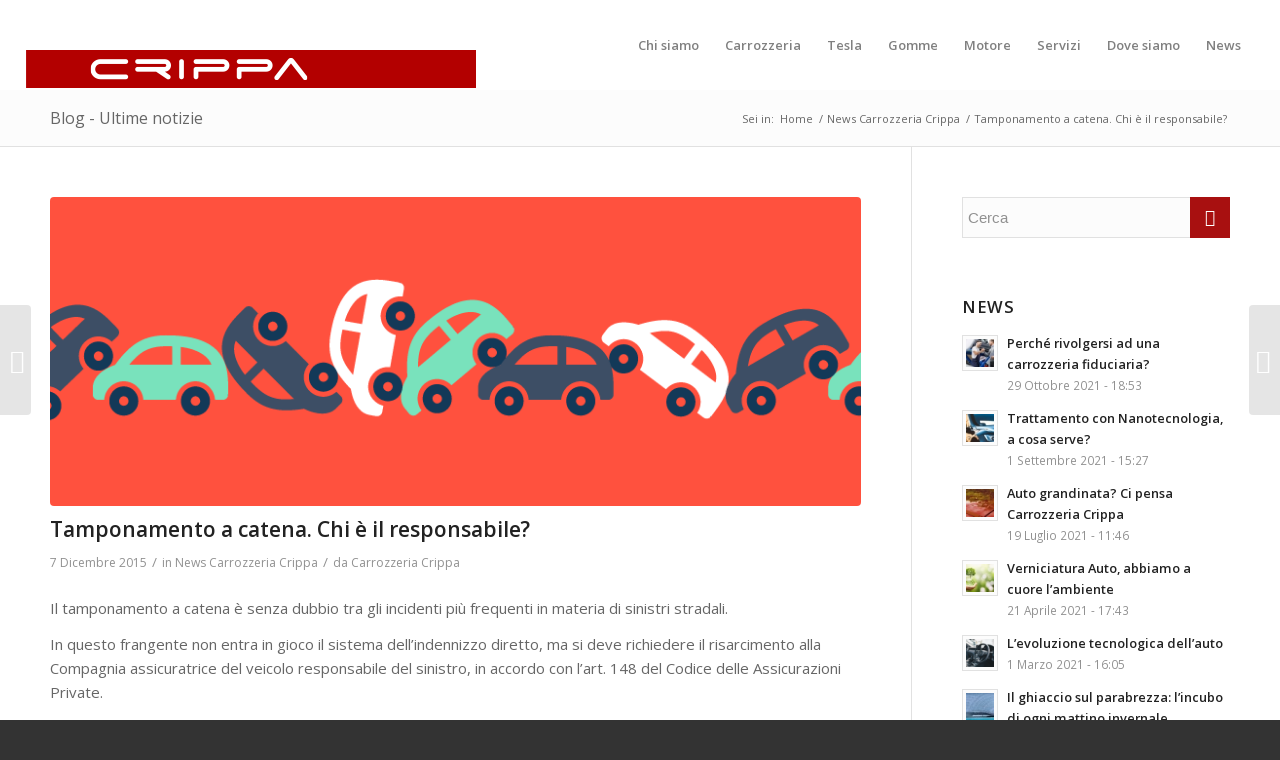

--- FILE ---
content_type: text/html; charset=UTF-8
request_url: https://www.carrozzeriacrippa.it/tamponamento-a-catena-chi-e-il-responsabile/
body_size: 14804
content:
<!DOCTYPE html>
<html lang="it-IT" class="html_stretched responsive av-preloader-disabled  html_header_top html_logo_left html_main_nav_header html_menu_right html_slim html_header_sticky_disabled html_header_shrinking_disabled html_mobile_menu_phone html_header_searchicon_disabled html_content_align_center html_header_unstick_top_disabled html_header_stretch html_minimal_header html_av-overlay-side html_av-overlay-side-minimal html_av-submenu-clone html_entry_id_5027 av-cookies-no-cookie-consent av-no-preview av-default-lightbox html_text_menu_active av-mobile-menu-switch-default">
<head>
<meta charset="UTF-8" />
<!-- mobile setting -->
<meta name="viewport" content="width=device-width, initial-scale=1">
<!-- Scripts/CSS and wp_head hook -->
<meta name='robots' content='index, follow, max-image-preview:large, max-snippet:-1, max-video-preview:-1' />
<style>img:is([sizes="auto" i], [sizes^="auto," i]) { contain-intrinsic-size: 3000px 1500px }</style>
<!-- This site is optimized with the Yoast SEO plugin v25.9 - https://yoast.com/wordpress/plugins/seo/ -->
<title>Tamponamento a catena. Chi è il responsabile? - Carrozzeria Crippa</title>
<meta name="description" content="Tamponamento a catena. Cosa fare e come comportarsi. Ecco qualche suggerimento per non farsi cogliere impreparati" />
<link rel="canonical" href="https://www.carrozzeriacrippa.com/tamponamento-a-catena-chi-e-il-responsabile/" />
<meta property="og:locale" content="it_IT" />
<meta property="og:type" content="article" />
<meta property="og:title" content="Tamponamento a catena. Chi è il responsabile? - Carrozzeria Crippa" />
<meta property="og:description" content="Tamponamento a catena. Cosa fare e come comportarsi. Ecco qualche suggerimento per non farsi cogliere impreparati" />
<meta property="og:url" content="https://www.carrozzeriacrippa.com/tamponamento-a-catena-chi-e-il-responsabile/" />
<meta property="og:site_name" content="Carrozzeria Crippa" />
<meta property="article:publisher" content="https://www.facebook.com/carrozzeriacrippa" />
<meta property="article:published_time" content="2015-12-07T11:42:48+00:00" />
<meta property="article:modified_time" content="2021-11-08T10:10:22+00:00" />
<meta property="og:image" content="https://www.carrozzeriacrippa.com/wp-content/uploads/2015/12/tamponamento_a_catena.png" />
<meta property="og:image:width" content="833" />
<meta property="og:image:height" content="317" />
<meta property="og:image:type" content="image/png" />
<meta name="author" content="Carrozzeria Crippa" />
<meta name="twitter:label1" content="Scritto da" />
<meta name="twitter:data1" content="Carrozzeria Crippa" />
<meta name="twitter:label2" content="Tempo di lettura stimato" />
<meta name="twitter:data2" content="2 minuti" />
<script type="application/ld+json" class="yoast-schema-graph">{"@context":"https://schema.org","@graph":[{"@type":"Article","@id":"https://www.carrozzeriacrippa.com/tamponamento-a-catena-chi-e-il-responsabile/#article","isPartOf":{"@id":"https://www.carrozzeriacrippa.com/tamponamento-a-catena-chi-e-il-responsabile/"},"author":{"name":"Carrozzeria Crippa","@id":"https://www.carrozzeriacrippa.com/#/schema/person/59ed434e076e3aa6281845af29af5c9c"},"headline":"Tamponamento a catena. Chi è il responsabile?","datePublished":"2015-12-07T11:42:48+00:00","dateModified":"2021-11-08T10:10:22+00:00","mainEntityOfPage":{"@id":"https://www.carrozzeriacrippa.com/tamponamento-a-catena-chi-e-il-responsabile/"},"wordCount":328,"publisher":{"@id":"https://www.carrozzeriacrippa.com/#organization"},"image":{"@id":"https://www.carrozzeriacrippa.com/tamponamento-a-catena-chi-e-il-responsabile/#primaryimage"},"thumbnailUrl":"https://www.carrozzeriacrippa.com/wp-content/uploads/2015/12/tamponamento_a_catena.png","articleSection":["News Carrozzeria Crippa"],"inLanguage":"it-IT"},{"@type":"WebPage","@id":"https://www.carrozzeriacrippa.com/tamponamento-a-catena-chi-e-il-responsabile/","url":"https://www.carrozzeriacrippa.com/tamponamento-a-catena-chi-e-il-responsabile/","name":"Tamponamento a catena. Chi è il responsabile? - Carrozzeria Crippa","isPartOf":{"@id":"https://www.carrozzeriacrippa.com/#website"},"primaryImageOfPage":{"@id":"https://www.carrozzeriacrippa.com/tamponamento-a-catena-chi-e-il-responsabile/#primaryimage"},"image":{"@id":"https://www.carrozzeriacrippa.com/tamponamento-a-catena-chi-e-il-responsabile/#primaryimage"},"thumbnailUrl":"https://www.carrozzeriacrippa.com/wp-content/uploads/2015/12/tamponamento_a_catena.png","datePublished":"2015-12-07T11:42:48+00:00","dateModified":"2021-11-08T10:10:22+00:00","description":"Tamponamento a catena. Cosa fare e come comportarsi. Ecco qualche suggerimento per non farsi cogliere impreparati","breadcrumb":{"@id":"https://www.carrozzeriacrippa.com/tamponamento-a-catena-chi-e-il-responsabile/#breadcrumb"},"inLanguage":"it-IT","potentialAction":[{"@type":"ReadAction","target":["https://www.carrozzeriacrippa.com/tamponamento-a-catena-chi-e-il-responsabile/"]}]},{"@type":"ImageObject","inLanguage":"it-IT","@id":"https://www.carrozzeriacrippa.com/tamponamento-a-catena-chi-e-il-responsabile/#primaryimage","url":"https://www.carrozzeriacrippa.com/wp-content/uploads/2015/12/tamponamento_a_catena.png","contentUrl":"https://www.carrozzeriacrippa.com/wp-content/uploads/2015/12/tamponamento_a_catena.png","width":833,"height":317,"caption":"tamponamento a catena"},{"@type":"BreadcrumbList","@id":"https://www.carrozzeriacrippa.com/tamponamento-a-catena-chi-e-il-responsabile/#breadcrumb","itemListElement":[{"@type":"ListItem","position":1,"name":"Home","item":"https://www.carrozzeriacrippa.com/"},{"@type":"ListItem","position":2,"name":"Tamponamento a catena. Chi è il responsabile?"}]},{"@type":"WebSite","@id":"https://www.carrozzeriacrippa.com/#website","url":"https://www.carrozzeriacrippa.com/","name":"Carrozzeria Crippa","description":"dal 1982","publisher":{"@id":"https://www.carrozzeriacrippa.com/#organization"},"potentialAction":[{"@type":"SearchAction","target":{"@type":"EntryPoint","urlTemplate":"https://www.carrozzeriacrippa.com/?s={search_term_string}"},"query-input":{"@type":"PropertyValueSpecification","valueRequired":true,"valueName":"search_term_string"}}],"inLanguage":"it-IT"},{"@type":"Organization","@id":"https://www.carrozzeriacrippa.com/#organization","name":"Carrozzeria Crippa","url":"https://www.carrozzeriacrippa.com/","logo":{"@type":"ImageObject","inLanguage":"it-IT","@id":"https://www.carrozzeriacrippa.com/#/schema/logo/image/","url":"https://www.carrozzeriacrippa.it/wp-content/uploads/2015/01/cropped-crippa_logo2-1.png","contentUrl":"https://www.carrozzeriacrippa.it/wp-content/uploads/2015/01/cropped-crippa_logo2-1.png","width":479,"height":156,"caption":"Carrozzeria Crippa"},"image":{"@id":"https://www.carrozzeriacrippa.com/#/schema/logo/image/"},"sameAs":["https://www.facebook.com/carrozzeriacrippa"]},{"@type":"Person","@id":"https://www.carrozzeriacrippa.com/#/schema/person/59ed434e076e3aa6281845af29af5c9c","name":"Carrozzeria Crippa","image":{"@type":"ImageObject","inLanguage":"it-IT","@id":"https://www.carrozzeriacrippa.com/#/schema/person/image/","url":"https://secure.gravatar.com/avatar/3d97140277b38320f3a1ced47c08faabb381011edf01d09e026293428e3e0bd0?s=96&d=mm&r=g","contentUrl":"https://secure.gravatar.com/avatar/3d97140277b38320f3a1ced47c08faabb381011edf01d09e026293428e3e0bd0?s=96&d=mm&r=g","caption":"Carrozzeria Crippa"},"url":"https://www.carrozzeriacrippa.com/author/carrozzeria-crippa/"}]}</script>
<!-- / Yoast SEO plugin. -->
<link rel='dns-prefetch' href='//cdn.iubenda.com' />
<link rel="alternate" type="application/rss+xml" title="Carrozzeria Crippa &raquo; Feed" href="https://www.carrozzeriacrippa.com/feed/" />
<link rel="alternate" type="application/rss+xml" title="Carrozzeria Crippa &raquo; Feed dei commenti" href="https://www.carrozzeriacrippa.com/comments/feed/" />
<link rel="alternate" type="application/rss+xml" title="Carrozzeria Crippa &raquo; Tamponamento a catena. Chi è il responsabile? Feed dei commenti" href="https://www.carrozzeriacrippa.com/tamponamento-a-catena-chi-e-il-responsabile/feed/" />
<!-- <link rel='stylesheet' id='wp-block-library-css' href='https://www.carrozzeriacrippa.com/wp-includes/css/dist/block-library/style.min.css?ver=6.8.3' type='text/css' media='all' /> -->
<link rel="stylesheet" type="text/css" href="//www.carrozzeriacrippa.com/wp-content/cache/wpfc-minified/q7d7a3xj/hk1ts.css" media="all"/>
<style id='global-styles-inline-css' type='text/css'>
:root{--wp--preset--aspect-ratio--square: 1;--wp--preset--aspect-ratio--4-3: 4/3;--wp--preset--aspect-ratio--3-4: 3/4;--wp--preset--aspect-ratio--3-2: 3/2;--wp--preset--aspect-ratio--2-3: 2/3;--wp--preset--aspect-ratio--16-9: 16/9;--wp--preset--aspect-ratio--9-16: 9/16;--wp--preset--color--black: #000000;--wp--preset--color--cyan-bluish-gray: #abb8c3;--wp--preset--color--white: #ffffff;--wp--preset--color--pale-pink: #f78da7;--wp--preset--color--vivid-red: #cf2e2e;--wp--preset--color--luminous-vivid-orange: #ff6900;--wp--preset--color--luminous-vivid-amber: #fcb900;--wp--preset--color--light-green-cyan: #7bdcb5;--wp--preset--color--vivid-green-cyan: #00d084;--wp--preset--color--pale-cyan-blue: #8ed1fc;--wp--preset--color--vivid-cyan-blue: #0693e3;--wp--preset--color--vivid-purple: #9b51e0;--wp--preset--color--metallic-red: #b02b2c;--wp--preset--color--maximum-yellow-red: #edae44;--wp--preset--color--yellow-sun: #eeee22;--wp--preset--color--palm-leaf: #83a846;--wp--preset--color--aero: #7bb0e7;--wp--preset--color--old-lavender: #745f7e;--wp--preset--color--steel-teal: #5f8789;--wp--preset--color--raspberry-pink: #d65799;--wp--preset--color--medium-turquoise: #4ecac2;--wp--preset--gradient--vivid-cyan-blue-to-vivid-purple: linear-gradient(135deg,rgba(6,147,227,1) 0%,rgb(155,81,224) 100%);--wp--preset--gradient--light-green-cyan-to-vivid-green-cyan: linear-gradient(135deg,rgb(122,220,180) 0%,rgb(0,208,130) 100%);--wp--preset--gradient--luminous-vivid-amber-to-luminous-vivid-orange: linear-gradient(135deg,rgba(252,185,0,1) 0%,rgba(255,105,0,1) 100%);--wp--preset--gradient--luminous-vivid-orange-to-vivid-red: linear-gradient(135deg,rgba(255,105,0,1) 0%,rgb(207,46,46) 100%);--wp--preset--gradient--very-light-gray-to-cyan-bluish-gray: linear-gradient(135deg,rgb(238,238,238) 0%,rgb(169,184,195) 100%);--wp--preset--gradient--cool-to-warm-spectrum: linear-gradient(135deg,rgb(74,234,220) 0%,rgb(151,120,209) 20%,rgb(207,42,186) 40%,rgb(238,44,130) 60%,rgb(251,105,98) 80%,rgb(254,248,76) 100%);--wp--preset--gradient--blush-light-purple: linear-gradient(135deg,rgb(255,206,236) 0%,rgb(152,150,240) 100%);--wp--preset--gradient--blush-bordeaux: linear-gradient(135deg,rgb(254,205,165) 0%,rgb(254,45,45) 50%,rgb(107,0,62) 100%);--wp--preset--gradient--luminous-dusk: linear-gradient(135deg,rgb(255,203,112) 0%,rgb(199,81,192) 50%,rgb(65,88,208) 100%);--wp--preset--gradient--pale-ocean: linear-gradient(135deg,rgb(255,245,203) 0%,rgb(182,227,212) 50%,rgb(51,167,181) 100%);--wp--preset--gradient--electric-grass: linear-gradient(135deg,rgb(202,248,128) 0%,rgb(113,206,126) 100%);--wp--preset--gradient--midnight: linear-gradient(135deg,rgb(2,3,129) 0%,rgb(40,116,252) 100%);--wp--preset--font-size--small: 1rem;--wp--preset--font-size--medium: 1.125rem;--wp--preset--font-size--large: 1.75rem;--wp--preset--font-size--x-large: clamp(1.75rem, 3vw, 2.25rem);--wp--preset--spacing--20: 0.44rem;--wp--preset--spacing--30: 0.67rem;--wp--preset--spacing--40: 1rem;--wp--preset--spacing--50: 1.5rem;--wp--preset--spacing--60: 2.25rem;--wp--preset--spacing--70: 3.38rem;--wp--preset--spacing--80: 5.06rem;--wp--preset--shadow--natural: 6px 6px 9px rgba(0, 0, 0, 0.2);--wp--preset--shadow--deep: 12px 12px 50px rgba(0, 0, 0, 0.4);--wp--preset--shadow--sharp: 6px 6px 0px rgba(0, 0, 0, 0.2);--wp--preset--shadow--outlined: 6px 6px 0px -3px rgba(255, 255, 255, 1), 6px 6px rgba(0, 0, 0, 1);--wp--preset--shadow--crisp: 6px 6px 0px rgba(0, 0, 0, 1);}:root { --wp--style--global--content-size: 800px;--wp--style--global--wide-size: 1130px; }:where(body) { margin: 0; }.wp-site-blocks > .alignleft { float: left; margin-right: 2em; }.wp-site-blocks > .alignright { float: right; margin-left: 2em; }.wp-site-blocks > .aligncenter { justify-content: center; margin-left: auto; margin-right: auto; }:where(.is-layout-flex){gap: 0.5em;}:where(.is-layout-grid){gap: 0.5em;}.is-layout-flow > .alignleft{float: left;margin-inline-start: 0;margin-inline-end: 2em;}.is-layout-flow > .alignright{float: right;margin-inline-start: 2em;margin-inline-end: 0;}.is-layout-flow > .aligncenter{margin-left: auto !important;margin-right: auto !important;}.is-layout-constrained > .alignleft{float: left;margin-inline-start: 0;margin-inline-end: 2em;}.is-layout-constrained > .alignright{float: right;margin-inline-start: 2em;margin-inline-end: 0;}.is-layout-constrained > .aligncenter{margin-left: auto !important;margin-right: auto !important;}.is-layout-constrained > :where(:not(.alignleft):not(.alignright):not(.alignfull)){max-width: var(--wp--style--global--content-size);margin-left: auto !important;margin-right: auto !important;}.is-layout-constrained > .alignwide{max-width: var(--wp--style--global--wide-size);}body .is-layout-flex{display: flex;}.is-layout-flex{flex-wrap: wrap;align-items: center;}.is-layout-flex > :is(*, div){margin: 0;}body .is-layout-grid{display: grid;}.is-layout-grid > :is(*, div){margin: 0;}body{padding-top: 0px;padding-right: 0px;padding-bottom: 0px;padding-left: 0px;}a:where(:not(.wp-element-button)){text-decoration: underline;}:root :where(.wp-element-button, .wp-block-button__link){background-color: #32373c;border-width: 0;color: #fff;font-family: inherit;font-size: inherit;line-height: inherit;padding: calc(0.667em + 2px) calc(1.333em + 2px);text-decoration: none;}.has-black-color{color: var(--wp--preset--color--black) !important;}.has-cyan-bluish-gray-color{color: var(--wp--preset--color--cyan-bluish-gray) !important;}.has-white-color{color: var(--wp--preset--color--white) !important;}.has-pale-pink-color{color: var(--wp--preset--color--pale-pink) !important;}.has-vivid-red-color{color: var(--wp--preset--color--vivid-red) !important;}.has-luminous-vivid-orange-color{color: var(--wp--preset--color--luminous-vivid-orange) !important;}.has-luminous-vivid-amber-color{color: var(--wp--preset--color--luminous-vivid-amber) !important;}.has-light-green-cyan-color{color: var(--wp--preset--color--light-green-cyan) !important;}.has-vivid-green-cyan-color{color: var(--wp--preset--color--vivid-green-cyan) !important;}.has-pale-cyan-blue-color{color: var(--wp--preset--color--pale-cyan-blue) !important;}.has-vivid-cyan-blue-color{color: var(--wp--preset--color--vivid-cyan-blue) !important;}.has-vivid-purple-color{color: var(--wp--preset--color--vivid-purple) !important;}.has-metallic-red-color{color: var(--wp--preset--color--metallic-red) !important;}.has-maximum-yellow-red-color{color: var(--wp--preset--color--maximum-yellow-red) !important;}.has-yellow-sun-color{color: var(--wp--preset--color--yellow-sun) !important;}.has-palm-leaf-color{color: var(--wp--preset--color--palm-leaf) !important;}.has-aero-color{color: var(--wp--preset--color--aero) !important;}.has-old-lavender-color{color: var(--wp--preset--color--old-lavender) !important;}.has-steel-teal-color{color: var(--wp--preset--color--steel-teal) !important;}.has-raspberry-pink-color{color: var(--wp--preset--color--raspberry-pink) !important;}.has-medium-turquoise-color{color: var(--wp--preset--color--medium-turquoise) !important;}.has-black-background-color{background-color: var(--wp--preset--color--black) !important;}.has-cyan-bluish-gray-background-color{background-color: var(--wp--preset--color--cyan-bluish-gray) !important;}.has-white-background-color{background-color: var(--wp--preset--color--white) !important;}.has-pale-pink-background-color{background-color: var(--wp--preset--color--pale-pink) !important;}.has-vivid-red-background-color{background-color: var(--wp--preset--color--vivid-red) !important;}.has-luminous-vivid-orange-background-color{background-color: var(--wp--preset--color--luminous-vivid-orange) !important;}.has-luminous-vivid-amber-background-color{background-color: var(--wp--preset--color--luminous-vivid-amber) !important;}.has-light-green-cyan-background-color{background-color: var(--wp--preset--color--light-green-cyan) !important;}.has-vivid-green-cyan-background-color{background-color: var(--wp--preset--color--vivid-green-cyan) !important;}.has-pale-cyan-blue-background-color{background-color: var(--wp--preset--color--pale-cyan-blue) !important;}.has-vivid-cyan-blue-background-color{background-color: var(--wp--preset--color--vivid-cyan-blue) !important;}.has-vivid-purple-background-color{background-color: var(--wp--preset--color--vivid-purple) !important;}.has-metallic-red-background-color{background-color: var(--wp--preset--color--metallic-red) !important;}.has-maximum-yellow-red-background-color{background-color: var(--wp--preset--color--maximum-yellow-red) !important;}.has-yellow-sun-background-color{background-color: var(--wp--preset--color--yellow-sun) !important;}.has-palm-leaf-background-color{background-color: var(--wp--preset--color--palm-leaf) !important;}.has-aero-background-color{background-color: var(--wp--preset--color--aero) !important;}.has-old-lavender-background-color{background-color: var(--wp--preset--color--old-lavender) !important;}.has-steel-teal-background-color{background-color: var(--wp--preset--color--steel-teal) !important;}.has-raspberry-pink-background-color{background-color: var(--wp--preset--color--raspberry-pink) !important;}.has-medium-turquoise-background-color{background-color: var(--wp--preset--color--medium-turquoise) !important;}.has-black-border-color{border-color: var(--wp--preset--color--black) !important;}.has-cyan-bluish-gray-border-color{border-color: var(--wp--preset--color--cyan-bluish-gray) !important;}.has-white-border-color{border-color: var(--wp--preset--color--white) !important;}.has-pale-pink-border-color{border-color: var(--wp--preset--color--pale-pink) !important;}.has-vivid-red-border-color{border-color: var(--wp--preset--color--vivid-red) !important;}.has-luminous-vivid-orange-border-color{border-color: var(--wp--preset--color--luminous-vivid-orange) !important;}.has-luminous-vivid-amber-border-color{border-color: var(--wp--preset--color--luminous-vivid-amber) !important;}.has-light-green-cyan-border-color{border-color: var(--wp--preset--color--light-green-cyan) !important;}.has-vivid-green-cyan-border-color{border-color: var(--wp--preset--color--vivid-green-cyan) !important;}.has-pale-cyan-blue-border-color{border-color: var(--wp--preset--color--pale-cyan-blue) !important;}.has-vivid-cyan-blue-border-color{border-color: var(--wp--preset--color--vivid-cyan-blue) !important;}.has-vivid-purple-border-color{border-color: var(--wp--preset--color--vivid-purple) !important;}.has-metallic-red-border-color{border-color: var(--wp--preset--color--metallic-red) !important;}.has-maximum-yellow-red-border-color{border-color: var(--wp--preset--color--maximum-yellow-red) !important;}.has-yellow-sun-border-color{border-color: var(--wp--preset--color--yellow-sun) !important;}.has-palm-leaf-border-color{border-color: var(--wp--preset--color--palm-leaf) !important;}.has-aero-border-color{border-color: var(--wp--preset--color--aero) !important;}.has-old-lavender-border-color{border-color: var(--wp--preset--color--old-lavender) !important;}.has-steel-teal-border-color{border-color: var(--wp--preset--color--steel-teal) !important;}.has-raspberry-pink-border-color{border-color: var(--wp--preset--color--raspberry-pink) !important;}.has-medium-turquoise-border-color{border-color: var(--wp--preset--color--medium-turquoise) !important;}.has-vivid-cyan-blue-to-vivid-purple-gradient-background{background: var(--wp--preset--gradient--vivid-cyan-blue-to-vivid-purple) !important;}.has-light-green-cyan-to-vivid-green-cyan-gradient-background{background: var(--wp--preset--gradient--light-green-cyan-to-vivid-green-cyan) !important;}.has-luminous-vivid-amber-to-luminous-vivid-orange-gradient-background{background: var(--wp--preset--gradient--luminous-vivid-amber-to-luminous-vivid-orange) !important;}.has-luminous-vivid-orange-to-vivid-red-gradient-background{background: var(--wp--preset--gradient--luminous-vivid-orange-to-vivid-red) !important;}.has-very-light-gray-to-cyan-bluish-gray-gradient-background{background: var(--wp--preset--gradient--very-light-gray-to-cyan-bluish-gray) !important;}.has-cool-to-warm-spectrum-gradient-background{background: var(--wp--preset--gradient--cool-to-warm-spectrum) !important;}.has-blush-light-purple-gradient-background{background: var(--wp--preset--gradient--blush-light-purple) !important;}.has-blush-bordeaux-gradient-background{background: var(--wp--preset--gradient--blush-bordeaux) !important;}.has-luminous-dusk-gradient-background{background: var(--wp--preset--gradient--luminous-dusk) !important;}.has-pale-ocean-gradient-background{background: var(--wp--preset--gradient--pale-ocean) !important;}.has-electric-grass-gradient-background{background: var(--wp--preset--gradient--electric-grass) !important;}.has-midnight-gradient-background{background: var(--wp--preset--gradient--midnight) !important;}.has-small-font-size{font-size: var(--wp--preset--font-size--small) !important;}.has-medium-font-size{font-size: var(--wp--preset--font-size--medium) !important;}.has-large-font-size{font-size: var(--wp--preset--font-size--large) !important;}.has-x-large-font-size{font-size: var(--wp--preset--font-size--x-large) !important;}
:where(.wp-block-post-template.is-layout-flex){gap: 1.25em;}:where(.wp-block-post-template.is-layout-grid){gap: 1.25em;}
:where(.wp-block-columns.is-layout-flex){gap: 2em;}:where(.wp-block-columns.is-layout-grid){gap: 2em;}
:root :where(.wp-block-pullquote){font-size: 1.5em;line-height: 1.6;}
</style>
<!-- <link rel='stylesheet' id='child-theme-generator-css' href='https://www.carrozzeriacrippa.com/wp-content/plugins/child-theme-generator/public/css/child-theme-generator-public.css?ver=1.0.0' type='text/css' media='all' /> -->
<!-- <link rel='stylesheet' id='avia-merged-styles-css' href='https://www.carrozzeriacrippa.com/wp-content/uploads/dynamic_avia/avia-merged-styles-6c7ad31073d724d41345963209e72b9f---68dcc37ff2e1c.css' type='text/css' media='all' /> -->
<link rel="stylesheet" type="text/css" href="//www.carrozzeriacrippa.com/wp-content/cache/wpfc-minified/7w0qpz18/4pg1r.css" media="all"/>
<script src='//www.carrozzeriacrippa.com/wp-content/cache/wpfc-minified/qsii0azl/hk1ts.js' type="text/javascript"></script>
<!-- <script type="text/javascript" src="https://www.carrozzeriacrippa.com/wp-includes/js/jquery/jquery.min.js?ver=3.7.1" id="jquery-core-js"></script> -->
<!-- <script type="text/javascript" src="https://www.carrozzeriacrippa.com/wp-includes/js/jquery/jquery-migrate.min.js?ver=3.4.1" id="jquery-migrate-js"></script> -->
<script  type="text/javascript" class=" _iub_cs_skip" type="text/javascript" id="iubenda-head-inline-scripts-0">
/* <![CDATA[ */
var _iub = _iub || [];
_iub.csConfiguration = {"ccpaAcknowledgeOnDisplay":true,"whitelabel":false,"lang":"it","siteId":2032777,"consentOnContinuedBrowsing":false,"perPurposeConsent":true,"countryDetection":true,"enableCcpa":true,"cookiePolicyId":67167659, "banner":{ "acceptButtonDisplay":true,"customizeButtonDisplay":true,"position":"float-top-center","rejectButtonDisplay":true }};
/* ]]> */
</script>
<script  type="text/javascript" class=" _iub_cs_skip" type="text/javascript" src="//cdn.iubenda.com/cs/ccpa/stub.js?ver=3.12.4" id="iubenda-head-scripts-0-js"></script>
<script  type="text/javascript" charset="UTF-8" async="" class=" _iub_cs_skip" type="text/javascript" src="//cdn.iubenda.com/cs/iubenda_cs.js?ver=3.12.4" id="iubenda-head-scripts-1-js"></script>
<script src='//www.carrozzeriacrippa.com/wp-content/cache/wpfc-minified/1mx88p6j/hk1ts.js' type="text/javascript"></script>
<!-- <script type="text/javascript" src="https://www.carrozzeriacrippa.com/wp-content/plugins/child-theme-generator/public/js/child-theme-generator-public.js?ver=1.0.0" id="child-theme-generator-js"></script> -->
<!-- <script type="text/javascript" src="https://www.carrozzeriacrippa.com/wp-content/themes/enfold/js/avia-js.js?ver=5.6.12" id="avia-js-js"></script> -->
<!-- <script type="text/javascript" src="https://www.carrozzeriacrippa.com/wp-content/themes/enfold/js/avia-compat.js?ver=5.6.12" id="avia-compat-js"></script> -->
<link rel="https://api.w.org/" href="https://www.carrozzeriacrippa.com/wp-json/" /><link rel="alternate" title="JSON" type="application/json" href="https://www.carrozzeriacrippa.com/wp-json/wp/v2/posts/5027" /><link rel="EditURI" type="application/rsd+xml" title="RSD" href="https://www.carrozzeriacrippa.com/xmlrpc.php?rsd" />
<meta name="generator" content="WordPress 6.8.3" />
<link rel='shortlink' href='https://www.carrozzeriacrippa.com/?p=5027' />
<link rel="alternate" title="oEmbed (JSON)" type="application/json+oembed" href="https://www.carrozzeriacrippa.com/wp-json/oembed/1.0/embed?url=https%3A%2F%2Fwww.carrozzeriacrippa.com%2Ftamponamento-a-catena-chi-e-il-responsabile%2F" />
<link rel="alternate" title="oEmbed (XML)" type="text/xml+oembed" href="https://www.carrozzeriacrippa.com/wp-json/oembed/1.0/embed?url=https%3A%2F%2Fwww.carrozzeriacrippa.com%2Ftamponamento-a-catena-chi-e-il-responsabile%2F&#038;format=xml" />
<link rel="profile" href="https://gmpg.org/xfn/11" />
<link rel="alternate" type="application/rss+xml" title="Carrozzeria Crippa RSS2 Feed" href="https://www.carrozzeriacrippa.com/feed/" />
<link rel="pingback" href="https://www.carrozzeriacrippa.com/xmlrpc.php" />
<!--[if lt IE 9]><script src="https://www.carrozzeriacrippa.com/wp-content/themes/enfold/js/html5shiv.js"></script><![endif]-->
<link rel="icon" href="https://www.carrozzeriacrippa.com/wp-content/uploads/2013/04/c_crippa.png" type="image/png">
<style type="text/css" id="wp-custom-css">
body.home #wrap_all .title_container .breadcrumb-trail, body.home #wrap_all .title_container .main-title {
visibility: visible;
}		</style>
<style type="text/css">
@font-face {font-family: 'entypo-fontello'; font-weight: normal; font-style: normal; font-display: auto;
src: url('https://www.carrozzeriacrippa.com/wp-content/themes/enfold/config-templatebuilder/avia-template-builder/assets/fonts/entypo-fontello.woff2') format('woff2'),
url('https://www.carrozzeriacrippa.com/wp-content/themes/enfold/config-templatebuilder/avia-template-builder/assets/fonts/entypo-fontello.woff') format('woff'),
url('https://www.carrozzeriacrippa.com/wp-content/themes/enfold/config-templatebuilder/avia-template-builder/assets/fonts/entypo-fontello.ttf') format('truetype'),
url('https://www.carrozzeriacrippa.com/wp-content/themes/enfold/config-templatebuilder/avia-template-builder/assets/fonts/entypo-fontello.svg#entypo-fontello') format('svg'),
url('https://www.carrozzeriacrippa.com/wp-content/themes/enfold/config-templatebuilder/avia-template-builder/assets/fonts/entypo-fontello.eot'),
url('https://www.carrozzeriacrippa.com/wp-content/themes/enfold/config-templatebuilder/avia-template-builder/assets/fonts/entypo-fontello.eot?#iefix') format('embedded-opentype');
} #top .avia-font-entypo-fontello, body .avia-font-entypo-fontello, html body [data-av_iconfont='entypo-fontello']:before{ font-family: 'entypo-fontello'; }
</style>
<!--
Debugging Info for Theme support: 
Theme: Enfold
Version: 5.6.12
Installed: enfold
AviaFramework Version: 5.6
AviaBuilder Version: 5.3
aviaElementManager Version: 1.0.1
- - - - - - - - - - -
ChildTheme: Enfold Child
ChildTheme Version: 1.0
ChildTheme Installed: enfold
- - - - - - - - - - -
ML:128-PU:29-PLA:8
WP:6.8.3
Compress: CSS:all theme files - JS:disabled
Updates: enabled - deprecated Envato API - register Envato Token
PLAu:7
-->
</head>
<body id="top" class="wp-singular post-template-default single single-post postid-5027 single-format-standard wp-theme-enfold wp-child-theme-enfold-child stretched rtl_columns av-curtain-numeric open_sans  avia-responsive-images-support" itemscope="itemscope" itemtype="https://schema.org/WebPage" >
<div id='wrap_all'>
<header id='header' class='all_colors header_color light_bg_color  av_header_top av_logo_left av_main_nav_header av_menu_right av_slim av_header_sticky_disabled av_header_shrinking_disabled av_header_stretch av_mobile_menu_phone av_header_searchicon_disabled av_header_unstick_top_disabled av_minimal_header av_bottom_nav_disabled  av_header_border_disabled' data-av_shrink_factor='50' role="banner" itemscope="itemscope" itemtype="https://schema.org/WPHeader" >
<div  id='header_main' class='container_wrap container_wrap_logo'>
<div class='container av-logo-container'><div class='inner-container'><span class='logo avia-standard-logo'><a href='https://www.carrozzeriacrippa.com/' class='' aria-label='Carrozzeria Crippa' ><img src="https://www.carrozzeriacrippa.it/wp-content/uploads/2015/01/crippa_logo-450x38.png" height="100" width="300" alt='Carrozzeria Crippa' title='' /></a></span><nav class='main_menu' data-selectname='Seleziona una pagina'  role="navigation" itemscope="itemscope" itemtype="https://schema.org/SiteNavigationElement" ><div class="avia-menu av-main-nav-wrap"><ul role="menu" class="menu av-main-nav" id="avia-menu"><li role="menuitem" id="menu-item-3456" class="menu-item menu-item-type-post_type menu-item-object-page menu-item-top-level menu-item-top-level-1"><a title="Carrozzeria Crippa &#8211; Chi siamo" href="https://www.carrozzeriacrippa.com/chi-siamo/" itemprop="url" tabindex="0"><span class="avia-bullet"></span><span class="avia-menu-text">Chi siamo</span><span class="avia-menu-fx"><span class="avia-arrow-wrap"><span class="avia-arrow"></span></span></span></a></li>
<li role="menuitem" id="menu-item-6162" class="menu-item menu-item-type-post_type menu-item-object-page menu-item-has-children menu-item-top-level menu-item-top-level-2"><a title="Carrozzeria" href="https://www.carrozzeriacrippa.com/carrozzeria/" itemprop="url" tabindex="0"><span class="avia-bullet"></span><span class="avia-menu-text">Carrozzeria</span><span class="avia-menu-fx"><span class="avia-arrow-wrap"><span class="avia-arrow"></span></span></span></a>
<ul class="sub-menu">
<li role="menuitem" id="menu-item-3303" class="menu-item menu-item-type-post_type menu-item-object-page"><a title="Gestione sinistri" href="https://www.carrozzeriacrippa.com/carrozzeria/gestione-sinistri/" itemprop="url" tabindex="0"><span class="avia-bullet"></span><span class="avia-menu-text">Gestione sinistri</span></a></li>
<li role="menuitem" id="menu-item-3302" class="menu-item menu-item-type-post_type menu-item-object-page"><a title="Misurazione Scocche" href="https://www.carrozzeriacrippa.com/carrozzeria/misurazione-scocche/" itemprop="url" tabindex="0"><span class="avia-bullet"></span><span class="avia-menu-text">Misurazione scocche</span></a></li>
<li role="menuitem" id="menu-item-3335" class="menu-item menu-item-type-post_type menu-item-object-page"><a title="Ecologia" href="https://www.carrozzeriacrippa.com/carrozzeria/ecologia/" itemprop="url" tabindex="0"><span class="avia-bullet"></span><span class="avia-menu-text">Ecologia e ambiente</span></a></li>
<li role="menuitem" id="menu-item-3334" class="menu-item menu-item-type-post_type menu-item-object-page"><a title="Garanzia " href="https://www.carrozzeriacrippa.com/carrozzeria/garanzia/" itemprop="url" tabindex="0"><span class="avia-bullet"></span><span class="avia-menu-text">Garanzia</span></a></li>
<li role="menuitem" id="menu-item-5962" class="menu-item menu-item-type-post_type menu-item-object-page"><a title="Trattamento con nanotecnologia" href="https://www.carrozzeriacrippa.com/trattamento-con-nanotecnologia/" itemprop="url" tabindex="0"><span class="avia-bullet"></span><span class="avia-menu-text">Trattamento con Nanotecnologia</span></a></li>
<li role="menuitem" id="menu-item-13471" class="menu-item menu-item-type-post_type menu-item-object-page"><a title="Riparazione auto grandinate" href="https://www.carrozzeriacrippa.com/riparazione-auto-grandinate/" itemprop="url" tabindex="0"><span class="avia-bullet"></span><span class="avia-menu-text">Riparazione auto grandinate</span></a></li>
<li role="menuitem" id="menu-item-11818" class="menu-item menu-item-type-post_type menu-item-object-page"><a title="Convenzioni Assicurative" href="https://www.carrozzeriacrippa.com/convenzioni-assicurative/" itemprop="url" tabindex="0"><span class="avia-bullet"></span><span class="avia-menu-text">Convenzioni Assicurative</span></a></li>
</ul>
</li>
<li role="menuitem" id="menu-item-14019" class="menu-item menu-item-type-post_type menu-item-object-page menu-item-top-level menu-item-top-level-3"><a href="https://www.carrozzeriacrippa.com/tesla-approved-body-shop/" itemprop="url" tabindex="0"><span class="avia-bullet"></span><span class="avia-menu-text">Tesla</span><span class="avia-menu-fx"><span class="avia-arrow-wrap"><span class="avia-arrow"></span></span></span></a></li>
<li role="menuitem" id="menu-item-3284" class="menu-item menu-item-type-post_type menu-item-object-page menu-item-top-level menu-item-top-level-4"><a title="Gomme" href="https://www.carrozzeriacrippa.com/servizio-gommista/" itemprop="url" tabindex="0"><span class="avia-bullet"></span><span class="avia-menu-text">Gomme</span><span class="avia-menu-fx"><span class="avia-arrow-wrap"><span class="avia-arrow"></span></span></span></a></li>
<li role="menuitem" id="menu-item-3572" class="menu-item menu-item-type-post_type menu-item-object-page menu-item-top-level menu-item-top-level-5"><a title="Motore" href="https://www.carrozzeriacrippa.com/riparazioni-meccaniche-motore-officina/" itemprop="url" tabindex="0"><span class="avia-bullet"></span><span class="avia-menu-text">Motore</span><span class="avia-menu-fx"><span class="avia-arrow-wrap"><span class="avia-arrow"></span></span></span></a></li>
<li role="menuitem" id="menu-item-3331" class="menu-item menu-item-type-post_type menu-item-object-page menu-item-top-level menu-item-top-level-6"><a title="Servizi" href="https://www.carrozzeriacrippa.com/carrozzeria/altri-servizi/" itemprop="url" tabindex="0"><span class="avia-bullet"></span><span class="avia-menu-text">Servizi</span><span class="avia-menu-fx"><span class="avia-arrow-wrap"><span class="avia-arrow"></span></span></span></a></li>
<li role="menuitem" id="menu-item-3287" class="menu-item menu-item-type-post_type menu-item-object-page menu-item-top-level menu-item-top-level-7"><a title="Dove siamo &#8211; Bergamo e Arzago d&#8217;Adda" href="https://www.carrozzeriacrippa.com/carrozzeria-bergamo-e-provincia/" itemprop="url" tabindex="0"><span class="avia-bullet"></span><span class="avia-menu-text">Dove siamo</span><span class="avia-menu-fx"><span class="avia-arrow-wrap"><span class="avia-arrow"></span></span></span></a></li>
<li role="menuitem" id="menu-item-3608" class="menu-item menu-item-type-post_type menu-item-object-page menu-item-top-level menu-item-top-level-8"><a title="News" href="https://www.carrozzeriacrippa.com/news-carrozzeria-crippa/" itemprop="url" tabindex="0"><span class="avia-bullet"></span><span class="avia-menu-text">News</span><span class="avia-menu-fx"><span class="avia-arrow-wrap"><span class="avia-arrow"></span></span></span></a></li>
<li class="av-burger-menu-main menu-item-avia-special av-small-burger-icon" role="menuitem">
<a href="#" aria-label="Menu" aria-hidden="false">
<span class="av-hamburger av-hamburger--spin av-js-hamburger">
<span class="av-hamburger-box">
<span class="av-hamburger-inner"></span>
<strong>Menu</strong>
</span>
</span>
<span class="avia_hidden_link_text">Menu</span>
</a>
</li></ul></div></nav></div> </div> 
<!-- end container_wrap-->
</div>
<div class="header_bg"></div>
<!-- end header -->
</header>
<div id='main' class='all_colors' data-scroll-offset='0'>
<div class='stretch_full container_wrap alternate_color light_bg_color title_container'><div class='container'><strong class='main-title entry-title '><a href='https://www.carrozzeriacrippa.com/' rel='bookmark' title='Link Permanente: Blog - Ultime notizie'  itemprop="headline" >Blog - Ultime notizie</a></strong><div class="breadcrumb breadcrumbs avia-breadcrumbs"><div class="breadcrumb-trail" ><span class="trail-before"><span class="breadcrumb-title">Sei in:</span></span> <span  itemscope="itemscope" itemtype="https://schema.org/BreadcrumbList" ><span  itemscope="itemscope" itemtype="https://schema.org/ListItem" itemprop="itemListElement" ><a itemprop="url" href="https://www.carrozzeriacrippa.com" title="Carrozzeria Crippa" rel="home" class="trail-begin"><span itemprop="name">Home</span></a><span itemprop="position" class="hidden">1</span></span></span> <span class="sep">/</span> <span  itemscope="itemscope" itemtype="https://schema.org/BreadcrumbList" ><span  itemscope="itemscope" itemtype="https://schema.org/ListItem" itemprop="itemListElement" ><a itemprop="url" href="https://www.carrozzeriacrippa.com/category/news-carrozzeria-crippa/"><span itemprop="name">News Carrozzeria Crippa</span></a><span itemprop="position" class="hidden">2</span></span></span> <span class="sep">/</span> <span class="trail-end">Tamponamento a catena. Chi è il responsabile?</span></div></div></div></div>
<div class='container_wrap container_wrap_first main_color sidebar_right'>
<div class='container template-blog template-single-blog '>
<main class='content units av-content-small alpha  av-blog-meta-comments-disabled av-blog-meta-html-info-disabled av-main-single'  role="main" itemscope="itemscope" itemtype="https://schema.org/Blog" >
<article class="post-entry post-entry-type-standard post-entry-5027 post-loop-1 post-parity-odd post-entry-last single-big with-slider post-5027 post type-post status-publish format-standard has-post-thumbnail hentry category-news-carrozzeria-crippa"  itemscope="itemscope" itemtype="https://schema.org/BlogPosting" itemprop="blogPost" ><div class="big-preview single-big"  itemprop="image" itemscope="itemscope" itemtype="https://schema.org/ImageObject" ><a href="https://www.carrozzeriacrippa.com/wp-content/uploads/2015/12/tamponamento_a_catena.png" data-srcset="https://www.carrozzeriacrippa.com/wp-content/uploads/2015/12/tamponamento_a_catena.png 833w, https://www.carrozzeriacrippa.com/wp-content/uploads/2015/12/tamponamento_a_catena-300x114.png 300w, https://www.carrozzeriacrippa.com/wp-content/uploads/2015/12/tamponamento_a_catena-705x268.png 705w, https://www.carrozzeriacrippa.com/wp-content/uploads/2015/12/tamponamento_a_catena-450x171.png 450w" data-sizes="(max-width: 833px) 100vw, 833px"  title="tamponamento_a_catena" ><img loading="lazy" width="833" height="317" src="https://www.carrozzeriacrippa.com/wp-content/uploads/2015/12/tamponamento_a_catena.png" class="wp-image-5032 avia-img-lazy-loading-5032 attachment-entry_with_sidebar size-entry_with_sidebar wp-post-image" alt="tamponamento a catena" decoding="async" srcset="https://www.carrozzeriacrippa.com/wp-content/uploads/2015/12/tamponamento_a_catena.png 833w, https://www.carrozzeriacrippa.com/wp-content/uploads/2015/12/tamponamento_a_catena-300x114.png 300w, https://www.carrozzeriacrippa.com/wp-content/uploads/2015/12/tamponamento_a_catena-705x268.png 705w, https://www.carrozzeriacrippa.com/wp-content/uploads/2015/12/tamponamento_a_catena-450x171.png 450w" sizes="(max-width: 833px) 100vw, 833px" /></a></div><div class="blog-meta"></div><div class='entry-content-wrapper clearfix standard-content'><header class="entry-content-header"><h1 class='post-title entry-title '  itemprop="headline" >Tamponamento a catena. Chi è il responsabile?<span class="post-format-icon minor-meta"></span></h1><span class="post-meta-infos"><time class="date-container minor-meta updated"  itemprop="datePublished" datetime="2015-12-07T12:42:48+01:00" >7 Dicembre 2015</time><span class="text-sep">/</span><span class="blog-categories minor-meta">in <a href="https://www.carrozzeriacrippa.com/category/news-carrozzeria-crippa/" rel="tag">News Carrozzeria Crippa</a></span><span class="text-sep">/</span><span class="blog-author minor-meta">da <span class="entry-author-link"  itemprop="author" ><span class="author"><span class="fn"><a href="https://www.carrozzeriacrippa.com/author/carrozzeria-crippa/" title="Articoli scritti da Carrozzeria Crippa" rel="author">Carrozzeria Crippa</a></span></span></span></span></span></header><div class="entry-content"  itemprop="text" ><p>Il tamponamento a catena è senza dubbio tra gli incidenti più frequenti in materia di sinistri stradali.</p>
<p>In questo frangente non entra in gioco il sistema dell’indennizzo diretto, ma si deve richiedere il risarcimento alla Compagnia assicuratrice del veicolo responsabile del sinistro, in accordo con l’art. 148 del Codice delle Assicurazioni Private.</p>
<p>In questo tipo di incidente, è cruciale individuare il veicolo responsabile del tamponamento multiplo.</p>
<p>È necessario innanzitutto distinguere fra tamponamento avvenuto tra veicoli fermi in colonna, e tamponamento verificatosi tra mezzi in movimento.</p>
<h2><strong>Tamponamenti a catena: veicoli fermi in colonna</strong></h2>
<p>In questo caso, il responsabile delle collisioni è il conducente che ha tamponato l’ultimo veicolo della colonna, originando i successivi tamponamenti.</p>
<p>Tutte le richieste di risarcimento andranno quindi rivolte proprio alla compagnia del conducente che ha causato il primo tamponamento. Questo principio è stato stabilito dalla sentenza numero 1823 del 3 luglio 2008 della Cassazione Civile e, più di recente, ribadito dalla stessa Cassazione civile, sez. III del 19 febbraio 2013 n. 4021.</p>
<h2><strong>Tamponamenti a catena: veicoli in movimento</strong></h2>
<p>In caso di tamponamento a catena tra veicoli in movimento, vale il principio secondo cui il conducente dell’ultimo veicolo è responsabile dei danni al veicolo che gli sta davanti, il quale, a sua volta sarà responsabile del tamponamento del veicolo che lo precede e così via.</p>
<p>Nel tamponamento a catena tra mezzi in movimento, si applica l’art. 2054 c.c., comma 2, con conseguente presunzione <em>iuris tantum</em> di colpa in eguale misura in entrambi i conducenti di ciascuna coppia di veicoli (tamponante e tamponato), fondata sull’inosservanza della<b> distanza di sicurezza </b>rispetto al veicolo che lo precede, qualora non sia fornita la prova liberatoria di avere fatto tutto il possibile per evitare il danno.</p>
<p>È chiaro tuttavia che laddove il veicolo che “sta nel mezzo” sia stato tamponato, seppure in movimento, e quindi sospinto contro il veicolo antistante a causa della velocità eccessiva del veicolo investitore, sarà indenne da responsabilità.</p>
<p>Il principio è dunque quello della responsabilità concorrente fatta salva la prova contraria.</p>
<div class="hatom-extra"><span class="entry-title">Tamponamento a catena. Chi è il responsabile?</span>
ultima modifica: <span class="updated"> 2015-12-07T12:42:48+01:00</span> 
da <span class="author vcard"><span class="fn">Carrozzeria Crippa</span></span></div></div><footer class="entry-footer"><div class='av-social-sharing-box av-social-sharing-box-default av-social-sharing-box-fullwidth'><div class="av-share-box"><h5 class='av-share-link-description av-no-toc '>Condividi questo articolo</h5><ul class="av-share-box-list noLightbox"><li class='av-share-link av-social-link-facebook' ><a target="_blank" aria-label="Condividi su Facebook" href='https://www.facebook.com/sharer.php?u=https://www.carrozzeriacrippa.com/tamponamento-a-catena-chi-e-il-responsabile/&#038;t=Tamponamento%20a%20catena.%20Chi%20%C3%A8%20il%20responsabile%3F' aria-hidden='false' data-av_icon='' data-av_iconfont='entypo-fontello' title='' data-avia-related-tooltip='Condividi su Facebook' rel="noopener"><span class='avia_hidden_link_text'>Condividi su Facebook</span></a></li><li class='av-share-link av-social-link-twitter' ><a target="_blank" aria-label="Condividi su Twitter" href='https://twitter.com/share?text=Tamponamento%20a%20catena.%20Chi%20%C3%A8%20il%20responsabile%3F&#038;url=https://www.carrozzeriacrippa.com/?p=5027' aria-hidden='false' data-av_icon='' data-av_iconfont='entypo-fontello' title='' data-avia-related-tooltip='Condividi su Twitter' rel="noopener"><span class='avia_hidden_link_text'>Condividi su Twitter</span></a></li><li class='av-share-link av-social-link-mail' ><a  aria-label="Condividi attraverso Mail" href='mailto:?subject=Tamponamento%20a%20catena.%20Chi%20%C3%A8%20il%20responsabile%3F&#038;body=https://www.carrozzeriacrippa.com/tamponamento-a-catena-chi-e-il-responsabile/' aria-hidden='false' data-av_icon='' data-av_iconfont='entypo-fontello' title='' data-avia-related-tooltip='Condividi attraverso Mail'><span class='avia_hidden_link_text'>Condividi attraverso Mail</span></a></li></ul></div></div></footer><div class='post_delimiter'></div></div><div class="post_author_timeline"></div><span class='hidden'>
<span class='av-structured-data'  itemprop="image" itemscope="itemscope" itemtype="https://schema.org/ImageObject" >
<span itemprop='url'>https://www.carrozzeriacrippa.com/wp-content/uploads/2015/12/tamponamento_a_catena.png</span>
<span itemprop='height'>317</span>
<span itemprop='width'>833</span>
</span>
<span class='av-structured-data'  itemprop="publisher" itemtype="https://schema.org/Organization" itemscope="itemscope" >
<span itemprop='name'>Carrozzeria Crippa</span>
<span itemprop='logo' itemscope itemtype='https://schema.org/ImageObject'>
<span itemprop='url'>https://www.carrozzeriacrippa.it/wp-content/uploads/2015/01/crippa_logo-450x38.png</span>
</span>
</span><span class='av-structured-data'  itemprop="author" itemscope="itemscope" itemtype="https://schema.org/Person" ><span itemprop='name'>Carrozzeria Crippa</span></span><span class='av-structured-data'  itemprop="datePublished" datetime="2015-12-07T12:42:48+01:00" >2015-12-07 12:42:48</span><span class='av-structured-data'  itemprop="dateModified" itemtype="https://schema.org/dateModified" >2021-11-08 11:10:22</span><span class='av-structured-data'  itemprop="mainEntityOfPage" itemtype="https://schema.org/mainEntityOfPage" ><span itemprop='name'>Tamponamento a catena. Chi è il responsabile?</span></span></span></article><div class='single-big'></div>
<div class='comment-entry post-entry'>
</div>
<!--end content-->
</main>
<aside class='sidebar sidebar_right   alpha units'  role="complementary" itemscope="itemscope" itemtype="https://schema.org/WPSideBar" ><div class="inner_sidebar extralight-border"><section id="search-2" class="widget clearfix widget_search">
<form action="https://www.carrozzeriacrippa.com/" id="searchform" method="get" class="">
<div>
<input type="submit" value="" id="searchsubmit" class="button avia-font-entypo-fontello" />
<input type="text" id="s" name="s" value="" placeholder='Cerca' />
</div>
</form>
<span class="seperator extralight-border"></span></section><section id="newsbox-2" class="widget clearfix avia-widget-container newsbox"><h3 class="widgettitle">News</h3><ul class="news-wrap image_size_widget"><li class="news-content post-format-standard"><div class="news-link"><a class='news-thumb ' title="Leggi: Perché rivolgersi ad una carrozzeria fiduciaria?" href="https://www.carrozzeriacrippa.com/perche-rivolgersi-ad-una-carrozzeria-fiduciaria/"><img width="36" height="36" src="https://www.carrozzeriacrippa.com/wp-content/uploads/2021/10/carrozzeria-convenzionata-crippa-bergamo-36x36.jpg" class="wp-image-13704 avia-img-lazy-loading-13704 attachment-widget size-widget wp-post-image" alt="Carrozzeria convenzionata Crippa a Bergamo - carrozzeria fiduciaria bergamo" decoding="async" loading="lazy" srcset="https://www.carrozzeriacrippa.com/wp-content/uploads/2021/10/carrozzeria-convenzionata-crippa-bergamo-36x36.jpg 36w, https://www.carrozzeriacrippa.com/wp-content/uploads/2021/10/carrozzeria-convenzionata-crippa-bergamo-80x80.jpg 80w, https://www.carrozzeriacrippa.com/wp-content/uploads/2021/10/carrozzeria-convenzionata-crippa-bergamo-180x180.jpg 180w, https://www.carrozzeriacrippa.com/wp-content/uploads/2021/10/carrozzeria-convenzionata-crippa-bergamo-120x120.jpg 120w, https://www.carrozzeriacrippa.com/wp-content/uploads/2021/10/carrozzeria-convenzionata-crippa-bergamo-450x450.jpg 450w" sizes="auto, (max-width: 36px) 100vw, 36px" /></a><div class="news-headline"><a class='news-title' title="Leggi: Perché rivolgersi ad una carrozzeria fiduciaria?" href="https://www.carrozzeriacrippa.com/perche-rivolgersi-ad-una-carrozzeria-fiduciaria/">Perché rivolgersi ad una carrozzeria fiduciaria?</a><span class="news-time">29 Ottobre 2021 - 18:53</span></div></div></li><li class="news-content post-format-standard"><div class="news-link"><a class='news-thumb ' title="Leggi: Trattamento con Nanotecnologia, a cosa serve?" href="https://www.carrozzeriacrippa.com/trattamento-auto-con-nanotecnologia-a-cosa-serve/"><img width="36" height="36" src="https://www.carrozzeriacrippa.com/wp-content/uploads/2021/09/carrozzeria-crippa-trattamento-nanotecnologia-36x36.jpg" class="wp-image-13654 avia-img-lazy-loading-13654 attachment-widget size-widget wp-post-image" alt="Trattamento auto con Nanotecnologia - Carrozzeria Crippa" decoding="async" loading="lazy" srcset="https://www.carrozzeriacrippa.com/wp-content/uploads/2021/09/carrozzeria-crippa-trattamento-nanotecnologia-36x36.jpg 36w, https://www.carrozzeriacrippa.com/wp-content/uploads/2021/09/carrozzeria-crippa-trattamento-nanotecnologia-80x80.jpg 80w, https://www.carrozzeriacrippa.com/wp-content/uploads/2021/09/carrozzeria-crippa-trattamento-nanotecnologia-180x180.jpg 180w, https://www.carrozzeriacrippa.com/wp-content/uploads/2021/09/carrozzeria-crippa-trattamento-nanotecnologia-120x120.jpg 120w" sizes="auto, (max-width: 36px) 100vw, 36px" /></a><div class="news-headline"><a class='news-title' title="Leggi: Trattamento con Nanotecnologia, a cosa serve?" href="https://www.carrozzeriacrippa.com/trattamento-auto-con-nanotecnologia-a-cosa-serve/">Trattamento con Nanotecnologia, a cosa serve?</a><span class="news-time">1 Settembre 2021 - 15:27</span></div></div></li><li class="news-content post-format-standard"><div class="news-link"><a class='news-thumb ' title="Leggi: Auto grandinata? Ci pensa Carrozzeria Crippa" href="https://www.carrozzeriacrippa.com/auto-grandinata-ci-pensa-carrozzeria-crippa/"><img width="36" height="36" src="https://www.carrozzeriacrippa.com/wp-content/uploads/2021/07/danni-carrozzeria-auto-grandinata-36x36.jpg" class="wp-image-13648 avia-img-lazy-loading-13648 attachment-widget size-widget wp-post-image" alt="Riparazione auto grandinate - Carrozzeria Crippa" decoding="async" loading="lazy" srcset="https://www.carrozzeriacrippa.com/wp-content/uploads/2021/07/danni-carrozzeria-auto-grandinata-36x36.jpg 36w, https://www.carrozzeriacrippa.com/wp-content/uploads/2021/07/danni-carrozzeria-auto-grandinata-80x80.jpg 80w, https://www.carrozzeriacrippa.com/wp-content/uploads/2021/07/danni-carrozzeria-auto-grandinata-180x180.jpg 180w, https://www.carrozzeriacrippa.com/wp-content/uploads/2021/07/danni-carrozzeria-auto-grandinata-120x120.jpg 120w" sizes="auto, (max-width: 36px) 100vw, 36px" /></a><div class="news-headline"><a class='news-title' title="Leggi: Auto grandinata? Ci pensa Carrozzeria Crippa" href="https://www.carrozzeriacrippa.com/auto-grandinata-ci-pensa-carrozzeria-crippa/">Auto grandinata? Ci pensa Carrozzeria Crippa</a><span class="news-time">19 Luglio 2021 - 11:46</span></div></div></li><li class="news-content post-format-standard"><div class="news-link"><a class='news-thumb ' title="Leggi: Verniciatura Auto, abbiamo a cuore l’ambiente" href="https://www.carrozzeriacrippa.com/verniciatura-auto-il-nostro-impegno-per-la-tutela-dellambiente/"><img width="36" height="36" src="https://www.carrozzeriacrippa.com/wp-content/uploads/2021/04/verniciatura-auto-eco-36x36.jpg" class="wp-image-13640 avia-img-lazy-loading-13640 attachment-widget size-widget wp-post-image" alt="Verniciatura auto ecologica con le vernici della linea Eco Balance di Glasurit" decoding="async" loading="lazy" srcset="https://www.carrozzeriacrippa.com/wp-content/uploads/2021/04/verniciatura-auto-eco-36x36.jpg 36w, https://www.carrozzeriacrippa.com/wp-content/uploads/2021/04/verniciatura-auto-eco-80x80.jpg 80w, https://www.carrozzeriacrippa.com/wp-content/uploads/2021/04/verniciatura-auto-eco-180x180.jpg 180w, https://www.carrozzeriacrippa.com/wp-content/uploads/2021/04/verniciatura-auto-eco-120x120.jpg 120w, https://www.carrozzeriacrippa.com/wp-content/uploads/2021/04/verniciatura-auto-eco-450x450.jpg 450w" sizes="auto, (max-width: 36px) 100vw, 36px" /></a><div class="news-headline"><a class='news-title' title="Leggi: Verniciatura Auto, abbiamo a cuore l’ambiente" href="https://www.carrozzeriacrippa.com/verniciatura-auto-il-nostro-impegno-per-la-tutela-dellambiente/">Verniciatura Auto, abbiamo a cuore l’ambiente</a><span class="news-time">21 Aprile 2021 - 17:43</span></div></div></li><li class="news-content post-format-standard"><div class="news-link"><a class='news-thumb ' title="Leggi: L’evoluzione tecnologica dell’auto" href="https://www.carrozzeriacrippa.com/levoluzione-tecnologica-dellauto/"><img width="36" height="36" src="https://www.carrozzeriacrippa.com/wp-content/uploads/2021/03/evoluzione-tecnologica-auto-36x36.jpg" class="wp-image-13509 avia-img-lazy-loading-13509 attachment-widget size-widget wp-post-image" alt="Carrozzeria Crippa è qualificata per la riparazione delle auto dotate delle più recenti tecnologie" decoding="async" loading="lazy" srcset="https://www.carrozzeriacrippa.com/wp-content/uploads/2021/03/evoluzione-tecnologica-auto-36x36.jpg 36w, https://www.carrozzeriacrippa.com/wp-content/uploads/2021/03/evoluzione-tecnologica-auto-80x80.jpg 80w, https://www.carrozzeriacrippa.com/wp-content/uploads/2021/03/evoluzione-tecnologica-auto-180x180.jpg 180w, https://www.carrozzeriacrippa.com/wp-content/uploads/2021/03/evoluzione-tecnologica-auto-120x120.jpg 120w, https://www.carrozzeriacrippa.com/wp-content/uploads/2021/03/evoluzione-tecnologica-auto-450x450.jpg 450w" sizes="auto, (max-width: 36px) 100vw, 36px" /><small class='avia-copyright'>Photo by Oliur on Unsplash</small></a><div class="news-headline"><a class='news-title' title="Leggi: L’evoluzione tecnologica dell’auto" href="https://www.carrozzeriacrippa.com/levoluzione-tecnologica-dellauto/">L’evoluzione tecnologica dell’auto</a><span class="news-time">1 Marzo 2021 - 16:05</span></div></div></li><li class="news-content post-format-standard"><div class="news-link"><a class='news-thumb ' title="Leggi: Il ghiaccio sul parabrezza: l’incubo di ogni mattino invernale." href="https://www.carrozzeriacrippa.com/il-ghiaccio-sul-parabrezza-lincubo-di-ogni-mattino-invernale/"><img width="36" height="36" src="https://www.carrozzeriacrippa.com/wp-content/uploads/2019/11/parabrezza-ghiacciato-carrozzeria-crippa-36x36.jpg" class="wp-image-13500 avia-img-lazy-loading-13500 attachment-widget size-widget wp-post-image" alt="Parabrezza ghiacciato: l’incubo di ogni automobilista" decoding="async" loading="lazy" srcset="https://www.carrozzeriacrippa.com/wp-content/uploads/2019/11/parabrezza-ghiacciato-carrozzeria-crippa-36x36.jpg 36w, https://www.carrozzeriacrippa.com/wp-content/uploads/2019/11/parabrezza-ghiacciato-carrozzeria-crippa-80x80.jpg 80w, https://www.carrozzeriacrippa.com/wp-content/uploads/2019/11/parabrezza-ghiacciato-carrozzeria-crippa-180x180.jpg 180w, https://www.carrozzeriacrippa.com/wp-content/uploads/2019/11/parabrezza-ghiacciato-carrozzeria-crippa-120x120.jpg 120w, https://www.carrozzeriacrippa.com/wp-content/uploads/2019/11/parabrezza-ghiacciato-carrozzeria-crippa-450x450.jpg 450w" sizes="auto, (max-width: 36px) 100vw, 36px" /></a><div class="news-headline"><a class='news-title' title="Leggi: Il ghiaccio sul parabrezza: l’incubo di ogni mattino invernale." href="https://www.carrozzeriacrippa.com/il-ghiaccio-sul-parabrezza-lincubo-di-ogni-mattino-invernale/">Il ghiaccio sul parabrezza: l’incubo di ogni mattino invernale.</a><span class="news-time">3 Dicembre 2020 - 11:09</span></div></div></li><li class="news-content post-format-standard"><div class="news-link"><a class='news-thumb ' title="Leggi: Sanificazione auto: Lampada Germicida con Ozono" href="https://www.carrozzeriacrippa.com/sanificazione-auto-lampada-germicida-con-ozono/"><img width="36" height="36" src="https://www.carrozzeriacrippa.com/wp-content/uploads/2020/06/IMG_20200601_172533-36x36.jpg" class="wp-image-6319 avia-img-lazy-loading-6319 attachment-widget size-widget wp-post-image" alt="Carrozzeria Crippa - Lampada germicida con ozono" decoding="async" loading="lazy" srcset="https://www.carrozzeriacrippa.com/wp-content/uploads/2020/06/IMG_20200601_172533-36x36.jpg 36w, https://www.carrozzeriacrippa.com/wp-content/uploads/2020/06/IMG_20200601_172533-80x80.jpg 80w, https://www.carrozzeriacrippa.com/wp-content/uploads/2020/06/IMG_20200601_172533-180x180.jpg 180w, https://www.carrozzeriacrippa.com/wp-content/uploads/2020/06/IMG_20200601_172533-120x120.jpg 120w, https://www.carrozzeriacrippa.com/wp-content/uploads/2020/06/IMG_20200601_172533-450x450.jpg 450w" sizes="auto, (max-width: 36px) 100vw, 36px" /></a><div class="news-headline"><a class='news-title' title="Leggi: Sanificazione auto: Lampada Germicida con Ozono" href="https://www.carrozzeriacrippa.com/sanificazione-auto-lampada-germicida-con-ozono/">Sanificazione auto: Lampada Germicida con Ozono</a><span class="news-time">1 Giugno 2020 - 17:54</span></div></div></li><li class="news-content post-format-standard"><div class="news-link"><a class='news-thumb ' title="Leggi: Covid-19: Come igienizzare la tua auto" href="https://www.carrozzeriacrippa.com/covid-19-come-disinfettare-la-tua-auto/"><img width="36" height="19" src="https://www.carrozzeriacrippa.com/wp-content/uploads/2019/11/igienizzazione-auto-ozono-batteri.jpg" class="wp-image-6293 avia-img-lazy-loading-6293 attachment-widget size-widget wp-post-image" alt="Carrozzeria Crippa - igienizzazione auto" decoding="async" loading="lazy" /></a><div class="news-headline"><a class='news-title' title="Leggi: Covid-19: Come igienizzare la tua auto" href="https://www.carrozzeriacrippa.com/covid-19-come-disinfettare-la-tua-auto/">Covid-19: Come igienizzare la tua auto</a><span class="news-time">4 Maggio 2020 - 15:15</span></div></div></li><li class="news-content post-format-standard"><div class="news-link"><a class='news-thumb ' title="Leggi: Tecnologie innovative di riparazione" href="https://www.carrozzeriacrippa.com/tecnologie-innovative-di-riparazione/"><img width="36" height="36" src="https://www.carrozzeriacrippa.com/wp-content/uploads/2016/11/miracle_system-36x36.jpg" class="wp-image-5587 avia-img-lazy-loading-5587 attachment-widget size-widget wp-post-image" alt="miracle_system" decoding="async" loading="lazy" srcset="https://www.carrozzeriacrippa.com/wp-content/uploads/2016/11/miracle_system-36x36.jpg 36w, https://www.carrozzeriacrippa.com/wp-content/uploads/2016/11/miracle_system-80x80.jpg 80w, https://www.carrozzeriacrippa.com/wp-content/uploads/2016/11/miracle_system-180x180.jpg 180w, https://www.carrozzeriacrippa.com/wp-content/uploads/2016/11/miracle_system-120x120.jpg 120w, https://www.carrozzeriacrippa.com/wp-content/uploads/2016/11/miracle_system-450x450.jpg 450w" sizes="auto, (max-width: 36px) 100vw, 36px" /></a><div class="news-headline"><a class='news-title' title="Leggi: Tecnologie innovative di riparazione" href="https://www.carrozzeriacrippa.com/tecnologie-innovative-di-riparazione/">Tecnologie innovative di riparazione</a><span class="news-time">3 Novembre 2016 - 15:54</span></div></div></li></ul><span class="seperator extralight-border"></span></section></div></aside>
</div><!--end container-->
</div><!-- close default .container_wrap element -->
				<div class='container_wrap footer_color' id='footer'>
<div class='container'>
<div class='flex_column av_one_fourth  first el_before_av_one_fourth'><section id="text-4" class="widget clearfix widget_text"><h3 class="widgettitle">Carrozzeria Crippa srl &#8211; sede di arzago d&#8217;adda</h3>			<div class="textwidget"><p>Via Pietro Mascagni, 2<br />
24040 Arzago d’Adda BG<br />
Telefono 0363 87877<br />
info@carrozzeriacrippa.it</p>
</div>
<span class="seperator extralight-border"></span></section></div><div class='flex_column av_one_fourth  el_after_av_one_fourth el_before_av_one_fourth '><section id="text-5" class="widget clearfix widget_text"><h3 class="widgettitle">Apertura SEDE DI ARZAGO d&#8217;adda</h3>			<div class="textwidget"><p>Da lunedi a venerdi:<br />
07:30-12:00, 13:30-18:30<br />
Sabato: 7:30 &#8211; 12:00</p>
</div>
<span class="seperator extralight-border"></span></section></div><div class='flex_column av_one_fourth  el_after_av_one_fourth el_before_av_one_fourth '><section id="text-9" class="widget clearfix widget_text"><h3 class="widgettitle">CARROZZERIA CRIPPA SRL &#8211; SEDE DI BERGAMO</h3>			<div class="textwidget"><p>Via Giovanni Falcone, 19<br />
24126 Bergamo BG<br />
Telefono 035 246421<br />
bergamo@carrozzeriacrippa.it</p>
<p>&nbsp;</p>
</div>
<span class="seperator extralight-border"></span></section></div><div class='flex_column av_one_fourth  el_after_av_one_fourth el_before_av_one_fourth '><section id="text-7" class="widget clearfix widget_text"><h3 class="widgettitle">APERTURA SEDE DI BERGAMO</h3>			<div class="textwidget"><p>Da lunedì a venerdì:<br />
08:30-12:30, 13:30-17:30</p>
</div>
<span class="seperator extralight-border"></span></section></div>
</div>
<!-- ####### END FOOTER CONTAINER ####### -->
</div>
<footer class='container_wrap socket_color' id='socket'  role="contentinfo" itemscope="itemscope" itemtype="https://schema.org/WPFooter" >
<div class='container'>
<span class='copyright'>© Carrozzeria Crippa s.r.l. - P. IVA 03260500164 - REA BG363108  - <a rel='nofollow' href='https://kriesi.at'>powered by Enfold WordPress Theme</a></span>
<ul class='noLightbox social_bookmarks icon_count_2'><li class='social_bookmarks_facebook av-social-link-facebook social_icon_1'><a target="_blank" aria-label="Collegamento a Facebook" href='https://www.facebook.com/carrozzeriacrippa' aria-hidden='false' data-av_icon='' data-av_iconfont='entypo-fontello' title='Facebook' rel="noopener"><span class='avia_hidden_link_text'>Facebook</span></a></li><li class='social_bookmarks_instagram av-social-link-instagram social_icon_2'><a target="_blank" aria-label="Collegamento a Instagram" href='https://www.instagram.com/carrozzeriacrippa/' aria-hidden='false' data-av_icon='' data-av_iconfont='entypo-fontello' title='Instagram' rel="noopener"><span class='avia_hidden_link_text'>Instagram</span></a></li></ul><nav class='sub_menu_socket'  role="navigation" itemscope="itemscope" itemtype="https://schema.org/SiteNavigationElement" ><div class="avia3-menu"><ul role="menu" class="menu" id="avia3-menu"><li role="menuitem" id="menu-item-3550" class="menu-item menu-item-type-post_type menu-item-object-page menu-item-top-level menu-item-top-level-1"><a title="Chi siamo" href="https://www.carrozzeriacrippa.com/chi-siamo/" itemprop="url" tabindex="0"><span class="avia-bullet"></span><span class="avia-menu-text">Chi siamo</span><span class="avia-menu-fx"><span class="avia-arrow-wrap"><span class="avia-arrow"></span></span></span></a></li>
<li role="menuitem" id="menu-item-4122" class="menu-item menu-item-type-post_type menu-item-object-page menu-item-top-level menu-item-top-level-2"><a title="Carrozzeria" href="https://www.carrozzeriacrippa.com/carrozzeria/gestione-sinistri/" itemprop="url" tabindex="0"><span class="avia-bullet"></span><span class="avia-menu-text">Carrozzeria</span><span class="avia-menu-fx"><span class="avia-arrow-wrap"><span class="avia-arrow"></span></span></span></a></li>
<li role="menuitem" id="menu-item-3555" class="menu-item menu-item-type-post_type menu-item-object-page menu-item-top-level menu-item-top-level-3"><a title="Gomme" href="https://www.carrozzeriacrippa.com/servizio-gommista/" itemprop="url" tabindex="0"><span class="avia-bullet"></span><span class="avia-menu-text">Gomme</span><span class="avia-menu-fx"><span class="avia-arrow-wrap"><span class="avia-arrow"></span></span></span></a></li>
<li role="menuitem" id="menu-item-4123" class="menu-item menu-item-type-post_type menu-item-object-page menu-item-top-level menu-item-top-level-4"><a title="Motore" href="https://www.carrozzeriacrippa.com/riparazioni-meccaniche-motore-officina/" itemprop="url" tabindex="0"><span class="avia-bullet"></span><span class="avia-menu-text">Motore</span><span class="avia-menu-fx"><span class="avia-arrow-wrap"><span class="avia-arrow"></span></span></span></a></li>
<li role="menuitem" id="menu-item-3553" class="menu-item menu-item-type-post_type menu-item-object-page menu-item-top-level menu-item-top-level-5"><a title="Dove siamo" href="https://www.carrozzeriacrippa.com/carrozzeria-bergamo-e-provincia/" itemprop="url" tabindex="0"><span class="avia-bullet"></span><span class="avia-menu-text">Dove siamo</span><span class="avia-menu-fx"><span class="avia-arrow-wrap"><span class="avia-arrow"></span></span></span></a></li>
<li role="menuitem" id="menu-item-14036" class="menu-item menu-item-type-post_type menu-item-object-page menu-item-top-level menu-item-top-level-6"><a href="https://www.carrozzeriacrippa.com/codice-etico/" itemprop="url" tabindex="0"><span class="avia-bullet"></span><span class="avia-menu-text">Codice etico</span><span class="avia-menu-fx"><span class="avia-arrow-wrap"><span class="avia-arrow"></span></span></span></a></li>
<li role="menuitem" id="menu-item-11686" class="menu-item menu-item-type-post_type menu-item-object-page menu-item-top-level menu-item-top-level-7"><a title="Privacy Policy" href="https://www.carrozzeriacrippa.com/privacy-policy-2/" itemprop="url" tabindex="0"><span class="avia-bullet"></span><span class="avia-menu-text">Privacy Policy</span><span class="avia-menu-fx"><span class="avia-arrow-wrap"><span class="avia-arrow"></span></span></span></a></li>
</ul></div></nav>
</div>
<!-- ####### END SOCKET CONTAINER ####### -->
</footer>
<!-- end main -->
</div>
<a class='avia-post-nav avia-post-prev with-image' href='https://www.carrozzeriacrippa.com/perche-montare-i-pneumatici-invernali/' ><span class="label iconfont" aria-hidden='true' data-av_icon='' data-av_iconfont='entypo-fontello'></span><span class="entry-info-wrap"><span class="entry-info"><span class='entry-title'>Perché montare i pneumatici invernali</span><span class='entry-image'><img width="80" height="80" src="https://www.carrozzeriacrippa.com/wp-content/uploads/2015/10/gomme_invernali_2015-80x80.jpg" class="wp-image-4850 avia-img-lazy-loading-4850 attachment-thumbnail size-thumbnail wp-post-image" alt="gomme_invernali_2015" decoding="async" loading="lazy" srcset="https://www.carrozzeriacrippa.com/wp-content/uploads/2015/10/gomme_invernali_2015-80x80.jpg 80w, https://www.carrozzeriacrippa.com/wp-content/uploads/2015/10/gomme_invernali_2015-36x36.jpg 36w, https://www.carrozzeriacrippa.com/wp-content/uploads/2015/10/gomme_invernali_2015-180x180.jpg 180w, https://www.carrozzeriacrippa.com/wp-content/uploads/2015/10/gomme_invernali_2015-120x120.jpg 120w, https://www.carrozzeriacrippa.com/wp-content/uploads/2015/10/gomme_invernali_2015-450x450.jpg 450w" sizes="auto, (max-width: 80px) 100vw, 80px" /></span></span></span></a><a class='avia-post-nav avia-post-next with-image' href='https://www.carrozzeriacrippa.com/il-grande-fratello-e-in-auto-con-te/' ><span class="label iconfont" aria-hidden='true' data-av_icon='' data-av_iconfont='entypo-fontello'></span><span class="entry-info-wrap"><span class="entry-info"><span class='entry-image'><img width="80" height="80" src="https://www.carrozzeriacrippa.com/wp-content/uploads/2016/02/mydata_crippa-80x80.png" class="wp-image-5055 avia-img-lazy-loading-5055 attachment-thumbnail size-thumbnail wp-post-image" alt="mydata_crippa" decoding="async" loading="lazy" srcset="https://www.carrozzeriacrippa.com/wp-content/uploads/2016/02/mydata_crippa-80x80.png 80w, https://www.carrozzeriacrippa.com/wp-content/uploads/2016/02/mydata_crippa-36x36.png 36w, https://www.carrozzeriacrippa.com/wp-content/uploads/2016/02/mydata_crippa-180x180.png 180w, https://www.carrozzeriacrippa.com/wp-content/uploads/2016/02/mydata_crippa-120x120.png 120w" sizes="auto, (max-width: 80px) 100vw, 80px" /></span><span class='entry-title'>Il grande fratello è in auto con te</span></span></span></a><!-- end wrap_all --></div>
<a href='#top' title='Scorrere verso l&rsquo;alto' id='scroll-top-link' aria-hidden='true' data-av_icon='' data-av_iconfont='entypo-fontello' tabindex='-1'><span class="avia_hidden_link_text">Scorrere verso l&rsquo;alto</span></a>
<div id="fb-root"></div>
<script type="speculationrules">
{"prefetch":[{"source":"document","where":{"and":[{"href_matches":"\/*"},{"not":{"href_matches":["\/wp-*.php","\/wp-admin\/*","\/wp-content\/uploads\/*","\/wp-content\/*","\/wp-content\/plugins\/*","\/wp-content\/themes\/enfold-child\/*","\/wp-content\/themes\/enfold\/*","\/*\\?(.+)"]}},{"not":{"selector_matches":"a[rel~=\"nofollow\"]"}},{"not":{"selector_matches":".no-prefetch, .no-prefetch a"}}]},"eagerness":"conservative"}]}
</script>
<script type='text/javascript'>
/* <![CDATA[ */  
var avia_framework_globals = avia_framework_globals || {};
avia_framework_globals.frameworkUrl = 'https://www.carrozzeriacrippa.com/wp-content/themes/enfold/framework/';
avia_framework_globals.installedAt = 'https://www.carrozzeriacrippa.com/wp-content/themes/enfold/';
avia_framework_globals.ajaxurl = 'https://www.carrozzeriacrippa.com/wp-admin/admin-ajax.php';
/* ]]> */ 
</script>
<script type="text/javascript" src="https://www.carrozzeriacrippa.com/wp-content/themes/enfold/js/waypoints/waypoints.min.js?ver=5.6.12" id="avia-waypoints-js"></script>
<script type="text/javascript" src="https://www.carrozzeriacrippa.com/wp-content/themes/enfold/js/avia.js?ver=5.6.12" id="avia-default-js"></script>
<script type="text/javascript" src="https://www.carrozzeriacrippa.com/wp-content/themes/enfold/js/shortcodes.js?ver=5.6.12" id="avia-shortcodes-js"></script>
<script type="text/javascript" src="https://www.carrozzeriacrippa.com/wp-content/themes/enfold/config-templatebuilder/avia-shortcodes/contact/contact.js?ver=5.6.12" id="avia-module-contact-js"></script>
<script type="text/javascript" src="https://www.carrozzeriacrippa.com/wp-content/themes/enfold/config-templatebuilder/avia-shortcodes/gallery/gallery.js?ver=5.6.12" id="avia-module-gallery-js"></script>
<script type="text/javascript" src="https://www.carrozzeriacrippa.com/wp-content/themes/enfold/config-templatebuilder/avia-shortcodes/icongrid/icongrid.js?ver=5.6.12" id="avia-module-icongrid-js"></script>
<script type="text/javascript" src="https://www.carrozzeriacrippa.com/wp-content/themes/enfold/config-templatebuilder/avia-shortcodes/iconlist/iconlist.js?ver=5.6.12" id="avia-module-iconlist-js"></script>
<script type="text/javascript" src="https://www.carrozzeriacrippa.com/wp-content/themes/enfold/config-templatebuilder/avia-shortcodes/slideshow/slideshow.js?ver=5.6.12" id="avia-module-slideshow-js"></script>
<script type="text/javascript" src="https://www.carrozzeriacrippa.com/wp-content/themes/enfold/config-templatebuilder/avia-shortcodes/notification/notification.js?ver=5.6.12" id="avia-module-notification-js"></script>
<script type="text/javascript" src="https://www.carrozzeriacrippa.com/wp-content/themes/enfold/config-templatebuilder/avia-shortcodes/numbers/numbers.js?ver=5.6.12" id="avia-module-numbers-js"></script>
<script type="text/javascript" src="https://www.carrozzeriacrippa.com/wp-content/themes/enfold/config-templatebuilder/avia-shortcodes/portfolio/isotope.min.js?ver=5.6.12" id="avia-module-isotope-js"></script>
<script type="text/javascript" src="https://www.carrozzeriacrippa.com/wp-content/themes/enfold/config-templatebuilder/avia-shortcodes/portfolio/portfolio.js?ver=5.6.12" id="avia-module-portfolio-js"></script>
<script type="text/javascript" src="https://www.carrozzeriacrippa.com/wp-content/themes/enfold/config-templatebuilder/avia-shortcodes/slideshow/slideshow-video.js?ver=5.6.12" id="avia-module-slideshow-video-js"></script>
<script type="text/javascript" src="https://www.carrozzeriacrippa.com/wp-content/themes/enfold/config-templatebuilder/avia-shortcodes/slideshow_layerslider/slideshow_layerslider.js?ver=5.6.12" id="avia-module-slideshow-ls-js"></script>
<script type="text/javascript" src="https://www.carrozzeriacrippa.com/wp-content/themes/enfold/config-templatebuilder/avia-shortcodes/tabs/tabs.js?ver=5.6.12" id="avia-module-tabs-js"></script>
<script type="text/javascript" src="https://www.carrozzeriacrippa.com/wp-content/themes/enfold/config-templatebuilder/avia-shortcodes/timeline/timeline.js?ver=5.6.12" id="avia-module-timeline-js"></script>
<script type="text/javascript" src="https://www.carrozzeriacrippa.com/wp-content/themes/enfold/config-templatebuilder/avia-shortcodes/toggles/toggles.js?ver=5.6.12" id="avia-module-toggles-js"></script>
<script type="text/javascript" src="https://www.carrozzeriacrippa.com/wp-content/themes/enfold/config-templatebuilder/avia-shortcodes/video/video.js?ver=5.6.12" id="avia-module-video-js"></script>
<script type="text/javascript" src="https://www.carrozzeriacrippa.com/wp-content/themes/enfold/js/avia-snippet-hamburger-menu.js?ver=5.6.12" id="avia-hamburger-menu-js"></script>
<script type="text/javascript" src="https://www.carrozzeriacrippa.com/wp-content/themes/enfold/js/avia-snippet-parallax.js?ver=5.6.12" id="avia-parallax-support-js"></script>
<script type="text/javascript" src="https://www.carrozzeriacrippa.com/wp-content/themes/enfold/js/avia-snippet-fold-unfold.js?ver=5.6.12" id="avia-fold-unfold-js"></script>
<script type="text/javascript" src="https://www.carrozzeriacrippa.com/wp-content/themes/enfold/js/aviapopup/jquery.magnific-popup.min.js?ver=5.6.12" id="avia-popup-js-js"></script>
<script type="text/javascript" src="https://www.carrozzeriacrippa.com/wp-content/themes/enfold/js/avia-snippet-lightbox.js?ver=5.6.12" id="avia-lightbox-activation-js"></script>
<script type="text/javascript" src="https://www.carrozzeriacrippa.com/wp-content/themes/enfold/js/avia-snippet-megamenu.js?ver=5.6.12" id="avia-megamenu-js"></script>
<script type="text/javascript" src="https://www.carrozzeriacrippa.com/wp-content/themes/enfold/js/avia-snippet-footer-effects.js?ver=5.6.12" id="avia-footer-effects-js"></script>
<script type="text/javascript" src="https://www.carrozzeriacrippa.com/wp-content/themes/enfold/js/avia-snippet-widget.js?ver=5.6.12" id="avia-widget-js-js"></script>
<script type="text/javascript" src="https://www.carrozzeriacrippa.com/wp-content/themes/enfold/config-gutenberg/js/avia_blocks_front.js?ver=5.6.12" id="avia_blocks_front_script-js"></script>
<!-- google webfont font replacement -->
<script type='text/javascript'>
(function() {
/*	check if webfonts are disabled by user setting via cookie - or user must opt in.	*/
var html = document.getElementsByTagName('html')[0];
var cookie_check = html.className.indexOf('av-cookies-needs-opt-in') >= 0 || html.className.indexOf('av-cookies-can-opt-out') >= 0;
var allow_continue = true;
var silent_accept_cookie = html.className.indexOf('av-cookies-user-silent-accept') >= 0;
if( cookie_check && ! silent_accept_cookie )
{
if( ! document.cookie.match(/aviaCookieConsent/) || html.className.indexOf('av-cookies-session-refused') >= 0 )
{
allow_continue = false;
}
else
{
if( ! document.cookie.match(/aviaPrivacyRefuseCookiesHideBar/) )
{
allow_continue = false;
}
else if( ! document.cookie.match(/aviaPrivacyEssentialCookiesEnabled/) )
{
allow_continue = false;
}
else if( document.cookie.match(/aviaPrivacyGoogleWebfontsDisabled/) )
{
allow_continue = false;
}
}
}
if( allow_continue )
{
var f = document.createElement('link');
f.type 	= 'text/css';
f.rel 	= 'stylesheet';
f.href 	= 'https://fonts.googleapis.com/css?family=Open+Sans:400,600&display=auto';
f.id 	= 'avia-google-webfont';
document.getElementsByTagName('head')[0].appendChild(f);
}
})();
</script>
<script type='text/javascript'>
(function($) {
/*	check if google analytics tracking is disabled by user setting via cookie - or user must opt in.	*/
var analytics_code = "<script>\n  (function(i,s,o,g,r,a,m){i['GoogleAnalyticsObject']=r;i[r]=i[r]||function(){\n  (i[r].q=i[r].q||[]).push(arguments)},i[r].l=1*new Date();a=s.createElement(o),\n  m=s.getElementsByTagName(o)[0];a.async=1;a.src=g;m.parentNode.insertBefore(a,m)\n  })(window,document,'script','\/\/www.google-analytics.com\/analytics.js','ga');\n\n  ga('create', 'UA-61137797-1', 'auto');\nga('set', 'anonymizeIp', true);\n  ga('send', 'pageview');\n\n<\/script>".replace(/\"/g, '"' );
var html = document.getElementsByTagName('html')[0];
$('html').on( 'avia-cookie-settings-changed', function(e)
{
var cookie_check = html.className.indexOf('av-cookies-needs-opt-in') >= 0 || html.className.indexOf('av-cookies-can-opt-out') >= 0;
var allow_continue = true;
var silent_accept_cookie = html.className.indexOf('av-cookies-user-silent-accept') >= 0;
var script_loaded = $( 'script.google_analytics_scripts' );
if( cookie_check && ! silent_accept_cookie )
{
if( ! document.cookie.match(/aviaCookieConsent/) || html.className.indexOf('av-cookies-session-refused') >= 0 )
{
allow_continue = false;
}
else
{
if( ! document.cookie.match(/aviaPrivacyRefuseCookiesHideBar/) )
{
allow_continue = false;
}
else if( ! document.cookie.match(/aviaPrivacyEssentialCookiesEnabled/) )
{
allow_continue = false;
}
else if( document.cookie.match(/aviaPrivacyGoogleTrackingDisabled/) )
{
allow_continue = false;
}
}
}
if( ! allow_continue )
{
//						window['ga-disable-UA-61137797-1'] = true;
if( script_loaded.length > 0 )
{
script_loaded.remove();
}
}
else
{
if( script_loaded.length == 0 )
{
$('head').append( analytics_code );
}
}
});
$('html').trigger( 'avia-cookie-settings-changed' );
})( jQuery );
</script></body>
</html><!-- WP Fastest Cache file was created in 0.257 seconds, on 20 October 2025 @ 10:06 --><!-- via php -->

--- FILE ---
content_type: application/javascript; charset=utf-8
request_url: https://cs.iubenda.com/cookie-solution/confs/js/67167659.js
body_size: -288
content:
_iub.csRC = { showBranding: false, publicId: '9a63101f-6db6-11ee-8bfc-5ad8d8c564c0', floatingGroup: false };
_iub.csEnabled = true;
_iub.csPurposes = [3,4,5,1];
_iub.cpUpd = 1602586431;
_iub.csT = 0.025;
_iub.googleConsentModeV2 = true;
_iub.totalNumberOfProviders = 4;


--- FILE ---
content_type: text/plain
request_url: https://www.google-analytics.com/j/collect?v=1&_v=j102&aip=1&a=592316487&t=pageview&_s=1&dl=https%3A%2F%2Fwww.carrozzeriacrippa.it%2Ftamponamento-a-catena-chi-e-il-responsabile%2F&ul=en-us%40posix&dt=Tamponamento%20a%20catena.%20Chi%20%C3%A8%20il%20responsabile%3F%20-%20Carrozzeria%20Crippa&sr=1280x720&vp=1280x720&_u=YEBAAEABAAAAACAAI~&jid=594460668&gjid=1458502573&cid=1979789543.1768768842&tid=UA-61137797-1&_gid=1982383613.1768768842&_r=1&_slc=1&z=1896721913
body_size: -453
content:
2,cG-GJTG6DJ6RJ